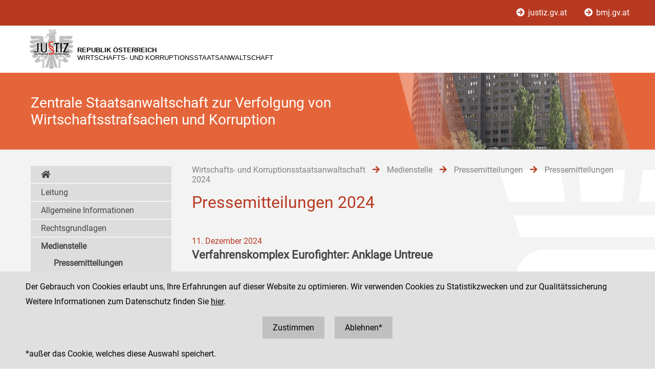

--- FILE ---
content_type: text/html;charset=UTF-8
request_url: https://www.justiz.gv.at/wksta/wirtschafts-und-korruptionsstaatsanwaltschaft/medienstelle/pressemitteilungen/pressemitteilungen-2024.d80.de.html;jsessionid=99EC014D793772562E6EF872E8A331B4.s2
body_size: 6361
content:

	<!DOCTYPE HTML>
<html lang="de">
	<head>
		<title>Pressemitteilungen 2024</title>

	

<meta charset="UTF-8">
<meta name="viewport" content="width=device-width, initial-scale=1.0">
<meta name="robots" content="index,follow">

<meta name="copyright" content="Die österreichische Justiz">



	
	
	







	<link rel="canonical" href="https://justiz.gv.at/wksta/wirtschafts-und-korruptionsstaatsanwaltschaft/medienstelle/pressemitteilungen/pressemitteilungen-2024.d80.de.html">
	

<link rel="stylesheet" type="text/css" href="/css/overlay:styles.css;jsessionid=1DFD6A04AA5B79624075CF4B0497CB5A.s2?v=-1577248978">

		<link rel="icon" href="/file/overlay/layout/favicon-adler.jpg;jsessionid=1DFD6A04AA5B79624075CF4B0497CB5A.s2">
	



<script data-main="/js/overlay:scripts;jsessionid=1DFD6A04AA5B79624075CF4B0497CB5A.s2" src="/js/app2;jsessionid=1DFD6A04AA5B79624075CF4B0497CB5A.s2?v=1565462812"></script>		



		 
	





	

	

	
	

	</head>
	<body>
		

<div id="page">

	<div class="page-wrapper">
		<a href="#bmj-nav" class="sr-only sr-only-focusable" accesskey="1">Zur Hauptnavigation [1]</a>
		<a href="#content" class="sr-only sr-only-focusable" accesskey="2">Zum Inhalt [2]</a>
		
	</div>
	
	
		<nav id="mobile-menu" style="display:none"></nav>

<script>
	require(["jquery", "/js/mobile-menu;jsessionid=1DFD6A04AA5B79624075CF4B0497CB5A.s2"], function($, Menu){
	
		Menu.init("#mobile-menu", {
			url: "/html/overlay:layout:mobile-menu-data.de.html;jsessionid=1DFD6A04AA5B79624075CF4B0497CB5A.s2?key=2c92fd168c49b0c1018ccab916b726b1",
			position: "right",
			title: "justiz.gv.at",
			onload: function(){
				var selected = $("#mobile-menu [data-wgakey=2c92fd168c49b0c1018ccab916b726b1]")
				selected.parent().addClass("selected");
				
					
					
						Menu.openPanel(selected.parents("ul"));
					
				
			}
		})

	})
</script>
	
	
	
		<header class="dienststelle">

	
		<div class="nav">
			<div class="page-wrapper">
				<a href="/;jsessionid=1DFD6A04AA5B79624075CF4B0497CB5A.s2">
					<i class="fas fa-arrow-circle-right"></i>
					justiz.gv.at
				</a>
				<a href="https://bmj.gv.at">
					<i class="fas fa-arrow-circle-right"></i>
					bmj.gv.at
				</a>
			</div>
		</div>
		
		<div class="page-wrapper">
			<div class="logo">
				<a class="dst-logo" href="/wksta/wirtschafts-und-korruptionsstaatsanwaltschaft.312.de.html;jsessionid=1DFD6A04AA5B79624075CF4B0497CB5A.s2" title="Wirtschafts- und Korruptionsstaatsanwaltschaft ...">
					<img alt="Logo" src="/file/overlay/layout/justiz_logo.jpg" >				
					<div class="logo-text">
						<div style="line-height:normal">
							<div class="header">
								Republik Österreich
							</div>
							<div>Wirtschafts- und Korruptionsstaatsanwaltschaft</div>
						</div>
					</div>
				</a>
				<div class="langnav">
	
</div>
				<a id="hamburger" class="hamburger" data-mobile_menu="show"><i class="fa fa-bars"></i></a>
			</div>
		</div>
	
		
	
		<div class="banner sta">			
			<div class="image" style="background-image:url(/file/2c9484853f386e94013f57e43e3a0bd8.de.0/wksta.jpg;jsessionid=1DFD6A04AA5B79624075CF4B0497CB5A.s2)"></div>			
			<div class="bg"></div>
			<div class="page-wrapper">
				<div class="title">Zentrale Staatsanwaltschaft zur Verfolgung von Wirtschaftsstrafsachen und Korruption<br></div>
			</div>
		</div>
	
	
</header>
		<div class="dienststelle">
	<div id="content">
	<div class="page-wrapper inner clearfix">
		
		<div class="centercol left">
			<header class="header">
				
		
			
				<nav class="pathnav">

	<ul class="horizontal" vocab="https://schema.org/" typeof="BreadcrumbList">
		
		
			<li property="itemListElement" typeof="ListItem">
    			<a property="item" typeof="WebPage" href="/wksta/wirtschafts-und-korruptionsstaatsanwaltschaft.312.de.html;jsessionid=1DFD6A04AA5B79624075CF4B0497CB5A.s2" class="wga-urltype-int">
      				<span property="name">
      					
      					Wirtschafts- und Korruptionsstaatsanwaltschaft
      				</span>
      			</a>
    			<meta property="position" content="1">
    			<span class="divider">
						<i class="fa fa-arrow-right"></i>
					</span>
    		</li>
		
			<li property="itemListElement" typeof="ListItem">
    			<a property="item" typeof="WebPage" href="/wksta/wirtschafts-und-korruptionsstaatsanwaltschaft/medienstelle.2c9484853f60f165013f7f1ec0201f62.de.html;jsessionid=1DFD6A04AA5B79624075CF4B0497CB5A.s2" class="wga-urltype-int">
      				<span property="name">
      					
      					Medienstelle
      				</span>
      			</a>
    			<meta property="position" content="2">
    			<span class="divider">
						<i class="fa fa-arrow-right"></i>
					</span>
    		</li>
		
			<li property="itemListElement" typeof="ListItem">
    			<a property="item" typeof="WebPage" href="/wksta/wirtschafts-und-korruptionsstaatsanwaltschaft/medienstelle/pressemitteilungen/pressemitteilungen-2026.11be.de.html;jsessionid=1DFD6A04AA5B79624075CF4B0497CB5A.s2" class="wga-urltype-int">
      				<span property="name">
      					
      					Pressemitteilungen
      				</span>
      			</a>
    			<meta property="position" content="3">
    			<span class="divider">
						<i class="fa fa-arrow-right"></i>
					</span>
    		</li>
		
			<li property="itemListElement" typeof="ListItem">
    			<a property="item" typeof="WebPage" href="/wksta/wirtschafts-und-korruptionsstaatsanwaltschaft/medienstelle/pressemitteilungen/pressemitteilungen-2024.d80.de.html;jsessionid=1DFD6A04AA5B79624075CF4B0497CB5A.s2" class="wga-urltype-int">
      				<span property="name">
      					
      					Pressemitteilungen 2024
      				</span>
      			</a>
    			<meta property="position" content="4">
    			
    		</li>
		
	</ul>

</nav>
			
			
		
	
			</header>
			<main class="content rtf">
				
		



<h1>
	Pressemitteilungen 2024
</h1>












	
	
		<div class="content-modules" id="content-modules-fada1be89429d4218f83fd78d50c5576" style="opacity:0;transition:opacity .2s">
			<div style="margin-bottom: 10px;" id="module-bmj_news_2986_9372_7edb" class="module module-bmj_news first-child odd-child"><a href="/wksta/wirtschafts-und-korruptionsstaatsanwaltschaft/medienstelle/pressemitteilungen/pressemitteilungen-2024/verfahrenskomplex-eurofighter-anklage-untreue.f63.de.html;jsessionid=1DFD6A04AA5B79624075CF4B0497CB5A.s2" class="entry">
					<div>
						
						
							<div class="date">
								11. Dezember 2024
							</div>
						
						<div class="title"><b>Verfahrenskomplex Eurofighter: Anklage Untreue</b></div>
						
					</div>
				</a>		
			
		
		
	

		
			
			
				<a href="/wksta/wirtschafts-und-korruptionsstaatsanwaltschaft/medienstelle/pressemitteilungen/pressemitteilungen-2024/verfahrenskomplex-casag-kronzeugenstatus-zuerkannt.f4c.de.html;jsessionid=1DFD6A04AA5B79624075CF4B0497CB5A.s2" class="entry">
					<div>
						
						
							<div class="date">
								28. November 2024
							</div>
						
						<div class="title"><b>Verfahrenskomplex CASAG: Kronzeugenstatus zuerkannt</b></div>
						
					</div>
				</a>		
			
		
		
	

		
			
			
				<a href="/wksta/wirtschafts-und-korruptionsstaatsanwaltschaft/medienstelle/pressemitteilungen/pressemitteilungen-2024/verfahrenskomplex-commerzialbank-anklage-in-causa-polizei-weihnachtsfeiern.f3d.de.html;jsessionid=1DFD6A04AA5B79624075CF4B0497CB5A.s2" class="entry">
					<div>
						
						
							<div class="date">
								25. November 2024
							</div>
						
						<div class="title"><b>Verfahrenskomplex Commerzialbank: Anklage in Causa Polizei-Weihnachtsfeiern</b></div>
						
					</div>
				</a>		
			
		
		
	

		
			
			
				<a href="/wksta/wirtschafts-und-korruptionsstaatsanwaltschaft/medienstelle/pressemitteilungen/pressemitteilungen-2024/causa-wirtschaftsbund-vorarlberg-anklageerhebung-und-teileinstellungen.f39.de.html;jsessionid=1DFD6A04AA5B79624075CF4B0497CB5A.s2" class="entry">
					<div>
						
						
							<div class="date">
								18. November 2024
							</div>
						
						<div class="title"><b>Causa Wirtschaftsbund Vorarlberg: Anklageerhebung und Teileinstellungen</b></div>
						
					</div>
				</a>		
			
		
		
	

		
			
			
				<a href="/wksta/wirtschafts-und-korruptionsstaatsanwaltschaft/medienstelle/pressemitteilungen/pressemitteilungen-2024/verfahrenskomplex-casag-einstellung-betreffend-aufloesung-von-vorstandsvertraegen.f34.de.html;jsessionid=1DFD6A04AA5B79624075CF4B0497CB5A.s2" class="entry">
					<div>
						
						
							<div class="date">
								14. November 2024
							</div>
						
						<div class="title"><b>Verfahrenskomplex CASAG: Einstellung betreffend Auflösung von Vorstandsverträgen</b></div>
						
					</div>
				</a>		
			
		
		
	

		
			
			
				<a href="/wksta/wirtschafts-und-korruptionsstaatsanwaltschaft/medienstelle/pressemitteilungen/pressemitteilungen-2024/verfahrenskomplex-casag-falschaussage.f2a.de.html;jsessionid=1DFD6A04AA5B79624075CF4B0497CB5A.s2" class="entry">
					<div>
						
						
							<div class="date">
								05. November 2024
							</div>
						
						<div class="title"><b>Verfahrenskomplex CASAG: Falschaussage</b></div>
						
					</div>
				</a>		
			
		
		
	

		
			
			
				<a href="/wksta/wirtschafts-und-korruptionsstaatsanwaltschaft/medienstelle/pressemitteilungen/pressemitteilungen-2024/causa-vw-abgas-verfahren-einstellung-vw-ag-und-robert-bosch-gmbh.f23.de.html;jsessionid=1DFD6A04AA5B79624075CF4B0497CB5A.s2" class="entry">
					<div>
						
						
							<div class="date">
								30. Oktober 2024
							</div>
						
						<div class="title"><b>Causa VW-Abgas-Verfahren: Einstellung VW AG und Robert Bosch GmbH</b></div>
						
					</div>
				</a>		
			
		
		
	

		
			
			
				<a href="/wksta/wirtschafts-und-korruptionsstaatsanwaltschaft/medienstelle/pressemitteilungen/pressemitteilungen-2024/verfahrenskomplex-casag-betriebspruefung-dr-erwin-proell-privatstiftung.f22.de.html;jsessionid=1DFD6A04AA5B79624075CF4B0497CB5A.s2" class="entry">
					<div>
						
						
							<div class="date">
								28. Oktober 2024
							</div>
						
						<div class="title"><b>Verfahrenskomplex CASAG: Betriebsprüfung Dr. Erwin Pröll Privatstiftung</b></div>
						
					</div>
				</a>		
			
		
		
	

		
			
			
				<a href="/wksta/wirtschafts-und-korruptionsstaatsanwaltschaft/medienstelle/pressemitteilungen/pressemitteilungen-2024/causa-signa-hausdurchsuchungen-an-mehreren-standorten-in-wien-und-tirol.e29.de.html;jsessionid=1DFD6A04AA5B79624075CF4B0497CB5A.s2" class="entry">
					<div>
						
						
							<div class="date">
								25. Juni 2024
							</div>
						
						<div class="title"><b>Causa Signa: Hausdurchsuchungen an mehreren Standorten in Wien und Tirol</b></div>
						
					</div>
				</a>		
			
		
		
	

		
			
			
				<a href="/wksta/wirtschafts-und-korruptionsstaatsanwaltschaft/medienstelle/pressemitteilungen/pressemitteilungen-2024/causa-demox-ministeriumsumfragen-verfahrensstand-nach-olg-entscheidung.e0f.de.html;jsessionid=1DFD6A04AA5B79624075CF4B0497CB5A.s2" class="entry">
					<div>
						
						
							<div class="date">
								29. Mai 2024
							</div>
						
						<div class="title"><b>Causa Demox/Ministeriumsumfragen: Verfahrensstand nach OLG-Entscheidung</b></div>
						
					</div>
				</a>		
			
		
		
	

		
			
			
				<a href="/wksta/wirtschafts-und-korruptionsstaatsanwaltschaft/medienstelle/pressemitteilungen/pressemitteilungen-2024/causa-inserate-weitere-ermittlungen.dfa.de.html;jsessionid=1DFD6A04AA5B79624075CF4B0497CB5A.s2" class="entry">
					<div>
						
						
							<div class="date">
								29. April 2024
							</div>
						
						<div class="title"><b>Causa Inserate: Weitere Ermittlungen</b></div>
						
					</div>
				</a>		
			
		
		
	

		
			
			
				<a href="/wksta/wirtschafts-und-korruptionsstaatsanwaltschaft/medienstelle/pressemitteilungen/pressemitteilungen-2024/causa-signa-ermittlungen-wegen-betrugs-gegen-ren-benko.df1.de.html;jsessionid=1DFD6A04AA5B79624075CF4B0497CB5A.s2" class="entry">
					<div>
						
						
							<div class="date">
								16. April 2024
							</div>
						
						<div class="title"><b>Causa Signa: Ermittlungen wegen Betrugs gegen René Benko</b></div>
						
					</div>
				</a>		
			
		
		
	

		
			
			
				<a href="/wksta/wirtschafts-und-korruptionsstaatsanwaltschaft/medienstelle/pressemitteilungen/pressemitteilungen-2024/richtigstellung-zum-aktuellen-medienbericht-der-kronenzeitung.ded.de.html;jsessionid=1DFD6A04AA5B79624075CF4B0497CB5A.s2" class="entry">
					<div>
						
						
							<div class="date">
								11. April 2024
							</div>
						
						<div class="title"><b>Richtigstellung zum aktuellen Medienbericht der Kronenzeitung</b></div>
						
					</div>
				</a>		
			
		
		
	

		
			
			
				<a href="/wksta/wirtschafts-und-korruptionsstaatsanwaltschaft/medienstelle/pressemitteilungen/pressemitteilungen-2024/causa-signa-ermittlungen-wegen-schweren-betrugs-bei-kapitalbeschaffung.de5.de.html;jsessionid=1DFD6A04AA5B79624075CF4B0497CB5A.s2" class="entry">
					<div>
						
						
							<div class="date">
								22. März 2024
							</div>
						
						<div class="title"><b>Causa Signa: Ermittlungen wegen schweren Betrugs bei Kapitalbeschaffung</b></div>
						
					</div>
				</a>		
			
		
		
	

		
			
			
				<a href="/wksta/wirtschafts-und-korruptionsstaatsanwaltschaft/medienstelle/pressemitteilungen/pressemitteilungen-2024/jahresueberblick-2023.dde.de.html;jsessionid=1DFD6A04AA5B79624075CF4B0497CB5A.s2" class="entry">
					<div>
						
						
							<div class="date">
								13. März 2024
							</div>
						
						<div class="title"><b>Jahresüberblick 2023</b></div>
						
					</div>
				</a>		
			
		
		
	

		
			
			
				<a href="/wksta/wirtschafts-und-korruptionsstaatsanwaltschaft/medienstelle/pressemitteilungen/pressemitteilungen-2024/causa-strassenbaukartell-strafantrag-gegen-bauunternehmer.dd0.de.html;jsessionid=1DFD6A04AA5B79624075CF4B0497CB5A.s2" class="entry">
					<div>
						
						
							<div class="date">
								19. Februar 2024
							</div>
						
						<div class="title"><b>Causa Straßenbaukartell: Strafantrag gegen Bauunternehmer</b></div>
						
					</div>
				</a>		
			
		
		
	

		
			
			
				<a href="/wksta/wirtschafts-und-korruptionsstaatsanwaltschaft/medienstelle/pressemitteilungen/pressemitteilungen-2024/verfahrenskomplex-commerzialbank-anklage-gegen-zwei-ex-bankvorstaende-und-drei-unternehmer.dbc.de.html;jsessionid=1DFD6A04AA5B79624075CF4B0497CB5A.s2" class="entry">
					<div>
						
						
							<div class="date">
								29. Januar 2024
							</div>
						
						<div class="title"><b>Verfahrenskomplex Commerzialbank: Anklage gegen zwei Ex-Bankvorstände und drei Unternehmer</b></div>
						
					</div>
				</a></div><div style="margin-bottom: 10px;" id="module-cm_rtf_a5f0_f922_8004" class="module module-cm_rtf even-child"><div class="rtf">
	<br><hr>
</div></div><script >require(["jquery", "cmm"], function($, CMM){CMM && CMM.createStyle(".module-cm_children .tiles, .module-cm_query .tiles{display: flex;flex-wrap: wrap;margin: 0 -10px;}.module-cm_children .tiles .tile, .module-cm_query .tiles .tile{box-sizing: border-box;padding: 10px;}.module-cm_children .tiles .tile .content, .module-cm_query .tiles .tile .content{display: block;text-decoration: none;box-sizing: border-box;border: solid silver 1px;height: 100%;}.module-cm_children .tiles .tile .content .bg, .module-cm_query .tiles .tile .content .bg{height: 200px;background-size: cover;background-repeat: no-repeat;background-position: center center;}.module-cm_children .tiles .tile .content .title, .module-cm_children .tiles .tile .content .intro, .module-cm_query .tiles .tile .content .title, .module-cm_query .tiles .tile .content .intro{margin: 10px;}.module .news-collection .news{clear: both;border-bottom: dotted silver 1px;padding-bottom: 5px;}.module .news-collection .news.last{border-bottom: none 1px;}.module .news-collection h1{margin-bottom: 5px;}.module .news-collection .date{margin: 5px 0;}.module .news-collection .date-elements{display: none;}.module .news-collection .img{float:left;width:30%;overflow: hidden;margin-right: 5px;}.module .news-collection .img a{display: block;padding:1px 5px 5px 1px;}.module .news-collection .img img,.module .caroussel .img img{max-width: 100%;margin: 1px 5px 5px 1px;}.module .news-collection .body{}.module .news-collection .more{text-align: right;margin-top: 5px;}.module .news-collection .top-news .img{float: none;width: 100%;}.content-modules ul.children{margin:0;padding-left: 17px;list-style-type: square;}.module-cm_children .link-list .headline{font-weight: bold;margin-top: 10px;border-top: dotted silver 1px;}.module-cm_children .link-list .headline.first-child{border-top: none;margin-top: 0px;}.caroussel{text-align: left;position: relative;}.caroussel .more{text-align: right;}/* sitemap */.module-cm_sitemap .sitemap ul{list-style-type: none;margin: 0px 0px 5px 0px;padding: 0px;}.module-cm_sitemap .sitemap li{padding: 5px;background: none;}.module-cm_sitemap .sitemap li.level-1, .sitemap li.level-2{border-top: 1px dotted silver;}.module-cm_children .description{margin-bottom: 10px;}@media screen and (max-width: 949px) {.module-cm_children .tiles .tile, .module-cm_query .tiles .tile{width: 100%;}}@media screen and (min-width: 950px) {.module-cm_children .tiles .tile, .module-cm_query .tiles .tile{width: 50%;}}@media screen and (min-width: 950px) {.module-cm_children .tiles .tile, .module-cm_query .tiles .tile{width: 33.3%;}}", "cm_children");})</script>

<div style="" id="module-cm_children_8462_6bd5_9e4e" class="module module-cm_children last-child odd-child"><div class=" link-list">
		


	
		
		
			<ul class="children">
		
	
	
	<li >
		<a href="/wksta/wirtschafts-und-korruptionsstaatsanwaltschaft/medienstelle/pressemitteilungen/pressemitteilungen-2025.f6d.de.html;jsessionid=1DFD6A04AA5B79624075CF4B0497CB5A.s2" 
	data-wgakey="2c92fd1593303ea201944a4cb4b7019f.de.2" 
	
	
>Pressemitteilungen 2025</a>
		
	</li>
	

	
		
		
	
	
	<li class="selected">
		<a href="/wksta/wirtschafts-und-korruptionsstaatsanwaltschaft/medienstelle/pressemitteilungen/pressemitteilungen-2024.d80.de.html;jsessionid=1DFD6A04AA5B79624075CF4B0497CB5A.s2" 
	data-wgakey="2c92fd168c49b0c1018ccab916b726b1.de.3" 
	
	
>Pressemitteilungen 2024</a>
		
	</li>
	

	
		
		
	
	
	<li >
		<a href="/wksta/wirtschafts-und-korruptionsstaatsanwaltschaft/medienstelle/pressemitteilungen/pressemitteilungen-2023.c2e.de.html;jsessionid=1DFD6A04AA5B79624075CF4B0497CB5A.s2" 
	data-wgakey="2c92fd16890657eb01892a29d3327bf3.de.5" 
	
	
>Pressemitteilungen 2023</a>
		
	</li>
	

	
		
		
	
	
	<li >
		<a href="/wksta/wirtschafts-und-korruptionsstaatsanwaltschaft/medienstelle/pressemitteilungen/pressemitteilungen-2022.c2a.de.html;jsessionid=1DFD6A04AA5B79624075CF4B0497CB5A.s2" 
	data-wgakey="2c92fd16890657eb018925e6c281779b.de.4" 
	
	
>Pressemitteilungen 2022</a>
		
	</li>
	

	
		
		
	
	
	<li >
		<a href="/wksta/wirtschafts-und-korruptionsstaatsanwaltschaft/medienstelle/pressemitteilungen/pressemitteilungen-2021.c2c.de.html;jsessionid=1DFD6A04AA5B79624075CF4B0497CB5A.s2" 
	data-wgakey="2c92fd16890657eb018925f1652d77ae.de.3" 
	
	
>Pressemitteilungen 2021</a>
		
	</li>
	

	
		
		
	
	
	<li >
		<a href="/wksta/wirtschafts-und-korruptionsstaatsanwaltschaft/medienstelle/pressemitteilungen/pressemitteilungen-2020.c2d.de.html;jsessionid=1DFD6A04AA5B79624075CF4B0497CB5A.s2" 
	data-wgakey="2c92fd16890657eb018925f544d077b5.de.3" 
	
	
>Pressemitteilungen 2020</a>
		
	</li>
	</ul>

	</div></div>
		</div>
		
		
			<script >require(["jquery"], function($){$("#content-modules-fada1be89429d4218f83fd78d50c5576").css("opacity", 1);})</script>
		
		
	

	
			</main>
			
		</div>
		
		
		
		<div class="leftcol">
			
		<div id="childnav">
			



	
		
		
			<nav class="childnav">
				<ul>
										
			<li>
				<a href="/wksta/wirtschafts-und-korruptionsstaatsanwaltschaft.312.de.html;jsessionid=1DFD6A04AA5B79624075CF4B0497CB5A.s2">
					<i class="fas fa-home"></i>
				</a>
			</li>
		
					
			<li>
		
	<a class="wga-urltype-int"  href="/wksta/wirtschafts-und-korruptionsstaatsanwaltschaft/leitung.2c9484853f60f165013f66df536128fe.de.html;jsessionid=1DFD6A04AA5B79624075CF4B0497CB5A.s2">Leitung</a>
	
	
	
</li> 
		
			<li>
		
	<a class="wga-urltype-int"  href="/wksta/wirtschafts-und-korruptionsstaatsanwaltschaft/allgemeine-informationen.2c94848525f84a6301321fd924e3540b.de.html;jsessionid=1DFD6A04AA5B79624075CF4B0497CB5A.s2">Allgemeine Informationen</a>
	
	
	
</li> 
		
			<li>
		
	<a class="wga-urltype-int"  href="/wksta/wirtschafts-und-korruptionsstaatsanwaltschaft/rechtsgrundlagen.2c94848525f84a6301321fbedceb53f6.de.html;jsessionid=1DFD6A04AA5B79624075CF4B0497CB5A.s2">Rechtsgrundlagen</a>
	
	
	
</li> 
		
			<li>
		
	<a class="wga-urltype-int selected"  href="/wksta/wirtschafts-und-korruptionsstaatsanwaltschaft/medienstelle.2c9484853f60f165013f7f1ec0201f62.de.html;jsessionid=1DFD6A04AA5B79624075CF4B0497CB5A.s2">Medienstelle</a>
	
	
	
		
		
			<ul>
				
			<li>
		
	<a class="wga-urltype-int selected" target="_self" href="/wksta/wirtschafts-und-korruptionsstaatsanwaltschaft/medienstelle/pressemitteilungen/pressemitteilungen-2026.11be.de.html;jsessionid=1DFD6A04AA5B79624075CF4B0497CB5A.s2">Pressemitteilungen</a>
	
	
	
</li>
		
			</ul>
		
	
	
</li> 
		
			<li>
		
	<a class="wga-urltype-int"  href="/wksta/wirtschafts-und-korruptionsstaatsanwaltschaft/hinweisgebersystem.2c9484853d643b33013d8860aa5a2e59.de.html;jsessionid=1DFD6A04AA5B79624075CF4B0497CB5A.s2">Hinweisgebersystem</a>
	
	
	
</li> 
		
			<li>
		
	<a class="wga-urltype-int"  href="/wksta/wirtschafts-und-korruptionsstaatsanwaltschaft/verbandsregisterauskuenfte.2c94848525f84a6301321f65928d53c8.de.html;jsessionid=1DFD6A04AA5B79624075CF4B0497CB5A.s2">Verbandsregisterauskünfte</a>
	
	
	
</li> 
		
										
			<li>&nbsp;</li>
		
				</ul>
			</nav>
		
	


		</div>
		






	
		
	
	

	
		</div>
		
	</div>
</div>
</div>
	
	
	

	<footer id="footer">
	<div class="page-wrapper inner clearfix">
		

	<div class="kacheln rtf">
		
			
				<div class="kachel">
					Zentrale Staatsanwaltschaft zur Verfolgung von Wirtschaftsstrafsachen und Korruption<br>
					<div style="margin:10px 0">
						<a href="http://www.justiz.gv.at/wksta" class="wga-urltype-exturl" data-wga-urlinfo="exturl|http://www.justiz.gv.at/wksta" >www.justiz.gv.at/wksta</a>
					</div>
					<div style="margin:10px 0">
						Dienststelle: 020
					</div>
				</div>
				
				
					<div class="kachel">
						
							
								1030   Wien<br>
								Dampfschiffstra&#223;e 4
								<br>
								
							
							
						
						<br>Telefon: +43 1 52152
						<br>Fax: +43 1 52152 5920
					</div>
				
			
			
			
		
		<div class="kachel">
			
			<p>Social Media Kanäle<br>der Justiz und des BMJ</p>
			<div class="social">
				<a target="_blank" href="https://www.linkedin.com/company/bmj-bundesministerium-fuer-justiz" title="LinkedIn">
					<i class="fab fa-linkedin-in"></i>
				</a>
				<a target="_blank" href="https://www.youtube.com/@bundesministeriumfurjustiz3512" title="YouTube">
					<i class="fab fa-youtube"></i>
				</a>
				<a target="_blank" href="https://www.facebook.com/bmjaut" title="Facebook">
					<i class="fab fa-facebook-f"></i>
				</a>
				<a target="_blank" href="https://www.instagram.com/bmj_aut" title="Instagram">
					<i class="fab fa-instagram"></i>
				</a>
			</div>
		</div>
		<div class="kachel">
			
	<div class="servicenav">
		
			<ul>
				<li >
					<a href="/impressum.1ac.de.html;jsessionid=1DFD6A04AA5B79624075CF4B0497CB5A.s2">
						Impressum
					</a>
				</li>
			
		
			
				<li >
					<a href="/datenschutz.92.de.html;jsessionid=1DFD6A04AA5B79624075CF4B0497CB5A.s2">
						Datenschutz
					</a>
				</li>
			
		
			
				<li >
					<a href="/barrierefreiheit.234.de.html;jsessionid=1DFD6A04AA5B79624075CF4B0497CB5A.s2">
						Barrierefreiheit
					</a>
				</li>
			
		
			
				<li class="last">
					<a href="https://www.bkms-system.net/justiz">
						Hinweisgeber:innenplattform (für Mitarbeiter:innen)
					</a>
				</li>
			</ul>
		
	</div>

		</div>
	</div>

	</div>
</footer>
</div>


	<div id="$ajaxDiv_2d0c8f9378420102639c0db7756ea12"><div id="$ajaxContentDiv_2d0c8f9378420102639c0db7756ea12"><script>WGA.ajax.info["2d0c8f9378420102639c0db7756ea12"]="[base64]";</script><script>WGA.portlet.register({"portletKey":"2d0c8f9378420102639c0db7756ea12","parentKeys":[]});</script><script>WGA.portlet.registerState('2d0c8f9378420102639c0db7756ea12', 'gson##[base64]', '8309b760c9ad4432690954127504f164', true, true, false);
</script></div></div>

	</body>
</html>


--- FILE ---
content_type: text/html;charset=UTF-8
request_url: https://www.justiz.gv.at/wksta/wirtschafts-und-korruptionsstaatsanwaltschaft/medienstelle/pressemitteilungen/pressemitteilungen-2024.d80.de.html;jsessionid=99EC014D793772562E6EF872E8A331B4.s2?$action=$refresh
body_size: 1598
content:
<script>WGA.portlet.register({"portletKey":"2d0c8f9378420102639c0db7756ea12","parentKeys":[]});</script>




	<div id="cookie-optin" style="overflow:hidden">
		<div class="message page-wrapper">
			<p>
				Der Gebrauch von Cookies erlaubt uns, Ihre Erfahrungen auf dieser Website zu optimieren. 
				Wir verwenden Cookies zu Statistikzwecken und zur Qualitätssicherung
			</p>
							
				<p>
					Weitere Informationen zum Datenschutz finden Sie
					<a class="datenschutz" href="/datenschutz/siteimprove-analytics.93.de.html">hier</a>.
				</p>
			
			<p class="buttons">
				<a href="javascript:WGA.ajax.action({action:'7.7/##NULL##/2d0c8f9378420102639c0db7756ea12/[base64]', id:'2d0c8f9378420102639c0db7756ea12', graydiv:true, keepParams: true})">
					Zustimmen
				</a>
				<a href="javascript:WGA.ajax.action({action:'7.7/##NULL##/2d0c8f9378420102639c0db7756ea12/[base64]', id:'2d0c8f9378420102639c0db7756ea12', graydiv:true, keepParams: true})">
					Ablehnen*
				</a>
			</p>
			<p>
				*außer das Cookie, welches diese Auswahl speichert.
			</p>
		</div>
	</div>
